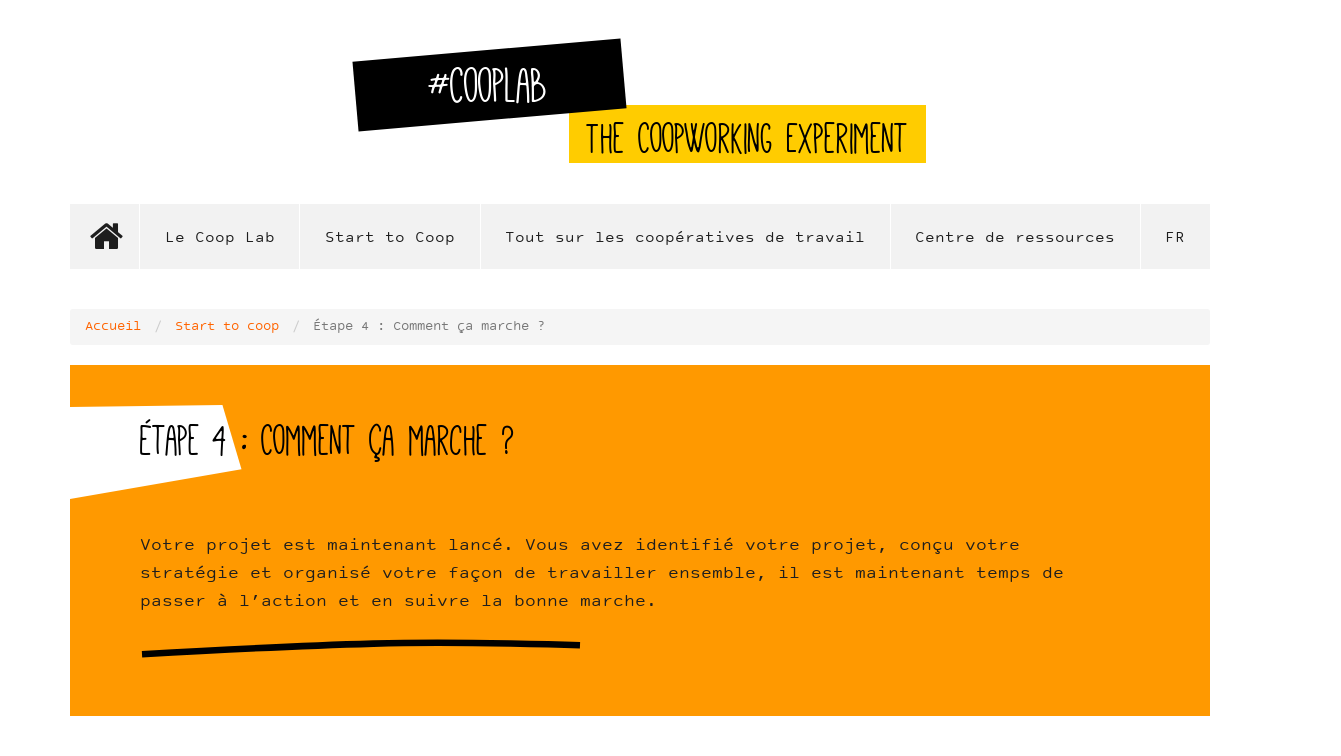

--- FILE ---
content_type: text/html; charset=utf-8
request_url: http://cooplab.escueladeeconomiasocial.es/fr/content/%C3%A9tape-4-comment-%C3%A7a-marche
body_size: 7849
content:
<!DOCTYPE html>
<html lang="fr" dir="ltr" prefix="content: http://purl.org/rss/1.0/modules/content/ dc: http://purl.org/dc/terms/ foaf: http://xmlns.com/foaf/0.1/ og: http://ogp.me/ns# rdfs: http://www.w3.org/2000/01/rdf-schema# sioc: http://rdfs.org/sioc/ns# sioct: http://rdfs.org/sioc/types# skos: http://www.w3.org/2004/02/skos/core# xsd: http://www.w3.org/2001/XMLSchema#">
<head>
  <link rel="profile" href="http://www.w3.org/1999/xhtml/vocab" />
  <meta name="viewport" content="width=device-width, initial-scale=1.0">
  <meta http-equiv="Content-Type" content="text/html; charset=utf-8" />
<meta name="Generator" content="Drupal 7 (http://drupal.org)" />
<link rel="canonical" href="/fr/content/%C3%A9tape-4-comment-%C3%A7a-marche" />
<link rel="shortlink" href="/fr/node/140" />
<link rel="shortcut icon" href="http://cooplab.escueladeeconomiasocial.es/sites/all/themes/cooplab/favicon.ico" type="image/vnd.microsoft.icon" />
  <title>Étape 4 : Comment ça marche ? | #CoopLab</title>
  <style>
@import url("http://cooplab.escueladeeconomiasocial.es/modules/system/system.base.css?sqrl77");
</style>
<style>
@import url("http://cooplab.escueladeeconomiasocial.es/sites/all/libraries/slick/slick/slick.css?sqrl77");
</style>
<style>
@import url("http://cooplab.escueladeeconomiasocial.es/sites/all/modules/date/date_repeat_field/date_repeat_field.css?sqrl77");
@import url("http://cooplab.escueladeeconomiasocial.es/modules/field/theme/field.css?sqrl77");
@import url("http://cooplab.escueladeeconomiasocial.es/modules/node/node.css?sqrl77");
@import url("http://cooplab.escueladeeconomiasocial.es/sites/all/modules/views/css/views.css?sqrl77");
@import url("http://cooplab.escueladeeconomiasocial.es/sites/all/modules/ckeditor_lts/css/ckeditor.css?sqrl77");
@import url("http://cooplab.escueladeeconomiasocial.es/sites/all/modules/media/modules/media_wysiwyg/css/media_wysiwyg.base.css?sqrl77");
</style>
<style>
@import url("http://cooplab.escueladeeconomiasocial.es/sites/all/libraries/slick/slick/slick-theme.css?sqrl77");
@import url("http://cooplab.escueladeeconomiasocial.es/sites/all/modules/slick/css/theme/slick.theme.css?sqrl77");
@import url("http://cooplab.escueladeeconomiasocial.es/sites/all/modules/ctools/css/ctools.css?sqrl77");
@import url("http://cooplab.escueladeeconomiasocial.es/sites/all/modules/lightbox2/css/lightbox.css?sqrl77");
</style>
<style>.a2a_svg,.a2a_count,.addtoany_list.a2a_kit_size_32 a > span{border-radius:0 !important;}.a2a_svg svg{margin:2px;}
</style>
<style>
@import url("http://cooplab.escueladeeconomiasocial.es/sites/all/modules/addtoany/addtoany.css?sqrl77");
@import url("http://cooplab.escueladeeconomiasocial.es/sites/all/modules/slick/css/theme/slick.theme--grid.css?sqrl77");
</style>
<style>
@import url("http://cooplab.escueladeeconomiasocial.es/sites/all/themes/cooplab/css/style.css?sqrl77");
@import url("http://cooplab.escueladeeconomiasocial.es/sites/default/files/less/style.RutSfN6Wjxv8xrt3XUK-Rs_q3viaiWWLTF-JWoThjLE.css?sqrl77");
</style>
  <!-- HTML5 element support for IE6-8 -->
  <!--[if lt IE 9]>
    <script src="https://cdn.jsdelivr.net/html5shiv/3.7.3/html5shiv-printshiv.min.js"></script>
  <![endif]-->
  <script src="http://cooplab.escueladeeconomiasocial.es/sites/all/modules/jquery_update/replace/jquery/2.2/jquery.min.js?v=2.2.4"></script>
<script src="http://cooplab.escueladeeconomiasocial.es/misc/jquery-extend-3.4.0.js?v=2.2.4"></script>
<script src="http://cooplab.escueladeeconomiasocial.es/misc/jquery-html-prefilter-3.5.0-backport.js?v=2.2.4"></script>
<script src="http://cooplab.escueladeeconomiasocial.es/misc/jquery.once.js?v=1.2"></script>
<script src="http://cooplab.escueladeeconomiasocial.es/misc/drupal.js?sqrl77"></script>
<script src="http://cooplab.escueladeeconomiasocial.es/sites/all/modules/jquery_update/js/jquery_browser.js?v=0.0.1"></script>
<script src="http://cooplab.escueladeeconomiasocial.es/sites/all/libraries/slick/slick/slick.min.js?v=1.x"></script>
<script src="http://cooplab.escueladeeconomiasocial.es/sites/default/files/languages/fr_RpK4-24qSuQMcBjdTQCUfz8arNSu5wxSmLAqUNqsbIk.js?sqrl77"></script>
<script src="http://cooplab.escueladeeconomiasocial.es/sites/all/modules/lightbox2/js/lightbox.js?sqrl77"></script>
<script src="http://cooplab.escueladeeconomiasocial.es/sites/all/modules/slick/js/slick.load.min.js?sqrl77"></script>
<script src="http://cooplab.escueladeeconomiasocial.es/sites/all/modules/google_analytics/googleanalytics.js?sqrl77"></script>
<script src="https://www.googletagmanager.com/gtag/js?id=UA-114797113-1"></script>
<script>window.dataLayer = window.dataLayer || [];function gtag(){dataLayer.push(arguments)};gtag("js", new Date());gtag("set", "developer_id.dMDhkMT", true);gtag("config", "UA-114797113-1", {"groups":"default","cookie_domain":".cooplab.escueladeeconomiasocial.es","anonymize_ip":true});</script>
<script>window.a2a_config=window.a2a_config||{};window.da2a={done:false,html_done:false,script_ready:false,script_load:function(){var a=document.createElement('script'),s=document.getElementsByTagName('script')[0];a.type='text/javascript';a.async=true;a.src='https://static.addtoany.com/menu/page.js';s.parentNode.insertBefore(a,s);da2a.script_load=function(){};},script_onready:function(){da2a.script_ready=true;if(da2a.html_done)da2a.init();},init:function(){for(var i=0,el,target,targets=da2a.targets,length=targets.length;i<length;i++){el=document.getElementById('da2a_'+(i+1));target=targets[i];a2a_config.linkname=target.title;a2a_config.linkurl=target.url;if(el){a2a.init('page',{target:el});el.id='';}da2a.done=true;}da2a.targets=[];}};(function ($){Drupal.behaviors.addToAny = {attach: function (context, settings) {if (context !== document && window.da2a) {if(da2a.script_ready)a2a.init_all();da2a.script_load();}}}})(jQuery);a2a_config.callbacks=a2a_config.callbacks||[];a2a_config.callbacks.push({ready:da2a.script_onready});a2a_config.overlays=a2a_config.overlays||[];a2a_config.templates=a2a_config.templates||{};a2a_config.icon_color = "#000000,#ff9900";
a2a_config.color_link_text = "333333";
a2a_config.color_link_text_hover = "333333";</script>
<script src="http://cooplab.escueladeeconomiasocial.es/sites/all/themes/cooplab/bootstrap/js/affix.js?sqrl77"></script>
<script src="http://cooplab.escueladeeconomiasocial.es/sites/all/themes/cooplab/bootstrap/js/alert.js?sqrl77"></script>
<script src="http://cooplab.escueladeeconomiasocial.es/sites/all/themes/cooplab/bootstrap/js/button.js?sqrl77"></script>
<script src="http://cooplab.escueladeeconomiasocial.es/sites/all/themes/cooplab/bootstrap/js/carousel.js?sqrl77"></script>
<script src="http://cooplab.escueladeeconomiasocial.es/sites/all/themes/cooplab/bootstrap/js/collapse.js?sqrl77"></script>
<script src="http://cooplab.escueladeeconomiasocial.es/sites/all/themes/cooplab/bootstrap/js/dropdown.js?sqrl77"></script>
<script src="http://cooplab.escueladeeconomiasocial.es/sites/all/themes/cooplab/bootstrap/js/modal.js?sqrl77"></script>
<script src="http://cooplab.escueladeeconomiasocial.es/sites/all/themes/cooplab/bootstrap/js/tooltip.js?sqrl77"></script>
<script src="http://cooplab.escueladeeconomiasocial.es/sites/all/themes/cooplab/bootstrap/js/popover.js?sqrl77"></script>
<script src="http://cooplab.escueladeeconomiasocial.es/sites/all/themes/cooplab/bootstrap/js/scrollspy.js?sqrl77"></script>
<script src="http://cooplab.escueladeeconomiasocial.es/sites/all/themes/cooplab/bootstrap/js/tab.js?sqrl77"></script>
<script src="http://cooplab.escueladeeconomiasocial.es/sites/all/themes/cooplab/bootstrap/js/transition.js?sqrl77"></script>
<script src="http://cooplab.escueladeeconomiasocial.es/sites/all/themes/cooplab/js/cooplab.js?sqrl77"></script>
<script>jQuery.extend(Drupal.settings, {"basePath":"\/","pathPrefix":"fr\/","setHasJsCookie":0,"ajaxPageState":{"theme":"cooplab","theme_token":"3uUFFSAwmP7j6HlR8PPIbnC9Rl8pDJrn8nWOgh4GF8U","js":{"0":1,"sites\/all\/themes\/bootstrap\/js\/bootstrap.js":1,"sites\/all\/modules\/jquery_update\/replace\/jquery\/2.2\/jquery.min.js":1,"misc\/jquery-extend-3.4.0.js":1,"misc\/jquery-html-prefilter-3.5.0-backport.js":1,"misc\/jquery.once.js":1,"misc\/drupal.js":1,"sites\/all\/modules\/jquery_update\/js\/jquery_browser.js":1,"sites\/all\/libraries\/slick\/slick\/slick.min.js":1,"public:\/\/languages\/fr_RpK4-24qSuQMcBjdTQCUfz8arNSu5wxSmLAqUNqsbIk.js":1,"sites\/all\/modules\/lightbox2\/js\/lightbox.js":1,"sites\/all\/modules\/slick\/js\/slick.load.min.js":1,"sites\/all\/modules\/google_analytics\/googleanalytics.js":1,"https:\/\/www.googletagmanager.com\/gtag\/js?id=UA-114797113-1":1,"1":1,"2":1,"sites\/all\/themes\/cooplab\/bootstrap\/js\/affix.js":1,"sites\/all\/themes\/cooplab\/bootstrap\/js\/alert.js":1,"sites\/all\/themes\/cooplab\/bootstrap\/js\/button.js":1,"sites\/all\/themes\/cooplab\/bootstrap\/js\/carousel.js":1,"sites\/all\/themes\/cooplab\/bootstrap\/js\/collapse.js":1,"sites\/all\/themes\/cooplab\/bootstrap\/js\/dropdown.js":1,"sites\/all\/themes\/cooplab\/bootstrap\/js\/modal.js":1,"sites\/all\/themes\/cooplab\/bootstrap\/js\/tooltip.js":1,"sites\/all\/themes\/cooplab\/bootstrap\/js\/popover.js":1,"sites\/all\/themes\/cooplab\/bootstrap\/js\/scrollspy.js":1,"sites\/all\/themes\/cooplab\/bootstrap\/js\/tab.js":1,"sites\/all\/themes\/cooplab\/bootstrap\/js\/transition.js":1,"sites\/all\/themes\/cooplab\/js\/cooplab.js":1},"css":{"modules\/system\/system.base.css":1,"sites\/all\/libraries\/slick\/slick\/slick.css":1,"sites\/all\/modules\/date\/date_repeat_field\/date_repeat_field.css":1,"modules\/field\/theme\/field.css":1,"modules\/node\/node.css":1,"sites\/all\/modules\/views\/css\/views.css":1,"sites\/all\/modules\/ckeditor_lts\/css\/ckeditor.css":1,"sites\/all\/modules\/media\/modules\/media_wysiwyg\/css\/media_wysiwyg.base.css":1,"sites\/all\/libraries\/slick\/slick\/slick-theme.css":1,"sites\/all\/modules\/slick\/css\/theme\/slick.theme.css":1,"sites\/all\/modules\/ctools\/css\/ctools.css":1,"sites\/all\/modules\/lightbox2\/css\/lightbox.css":1,"0":1,"sites\/all\/modules\/addtoany\/addtoany.css":1,"sites\/all\/modules\/slick\/css\/theme\/slick.theme--grid.css":1,"sites\/all\/themes\/cooplab\/css\/style.css":1,"sites\/all\/themes\/cooplab\/less\/style.less":1}},"lightbox2":{"rtl":"0","file_path":"\/(\\w\\w\/)public:\/","default_image":"\/sites\/all\/modules\/lightbox2\/images\/brokenimage.jpg","border_size":10,"font_color":"000","box_color":"fff","top_position":"","overlay_opacity":"0.8","overlay_color":"000","disable_close_click":1,"resize_sequence":0,"resize_speed":400,"fade_in_speed":400,"slide_down_speed":600,"use_alt_layout":0,"disable_resize":0,"disable_zoom":1,"force_show_nav":0,"show_caption":1,"loop_items":0,"node_link_text":"","node_link_target":0,"image_count":"Image !current sur !total","video_count":"Vid\u00e9o !current sur !total","page_count":"Page !current sur !total","lite_press_x_close":"Appuyez sur \u003Ca href=\u0022#\u0022 onclick=\u0022hideLightbox(); return FALSE;\u0022\u003E\u003Ckbd\u003Ex\u003C\/kbd\u003E\u003C\/a\u003E pour fermer","download_link_text":"","enable_login":false,"enable_contact":false,"keys_close":"c x 27","keys_previous":"p 37","keys_next":"n 39","keys_zoom":"z","keys_play_pause":"32","display_image_size":"original","image_node_sizes":"()","trigger_lightbox_classes":"","trigger_lightbox_group_classes":"","trigger_slideshow_classes":"","trigger_lightframe_classes":"","trigger_lightframe_group_classes":"","custom_class_handler":0,"custom_trigger_classes":"","disable_for_gallery_lists":true,"disable_for_acidfree_gallery_lists":true,"enable_acidfree_videos":true,"slideshow_interval":5000,"slideshow_automatic_start":true,"slideshow_automatic_exit":true,"show_play_pause":true,"pause_on_next_click":false,"pause_on_previous_click":true,"loop_slides":false,"iframe_width":600,"iframe_height":400,"iframe_border":1,"enable_video":0,"useragent":"Mozilla\/5.0 (Macintosh; Intel Mac OS X 10_15_7) AppleWebKit\/537.36 (KHTML, like Gecko) Chrome\/131.0.0.0 Safari\/537.36; ClaudeBot\/1.0; +claudebot@anthropic.com)"},"slick":{"accessibility":true,"adaptiveHeight":false,"autoplay":false,"autoplaySpeed":3000,"pauseOnHover":true,"pauseOnDotsHover":false,"arrows":true,"centerMode":false,"centerPadding":"50px","dots":false,"dotsClass":"slick-dots","draggable":true,"fade":false,"focusOnSelect":false,"infinite":true,"initialSlide":0,"lazyLoad":"ondemand","mousewheel":false,"randomize":false,"rtl":false,"rows":1,"slidesPerRow":1,"slide":"","slidesToShow":1,"slidesToScroll":1,"speed":500,"swipe":true,"swipeToSlide":false,"edgeFriction":0.35,"touchMove":true,"touchThreshold":5,"useCSS":true,"cssEase":"ease","useTransform":true,"easing":"linear","variableWidth":false,"vertical":false,"verticalSwiping":false,"waitForAnimate":true},"googleanalytics":{"account":["UA-114797113-1"],"trackOutbound":1,"trackMailto":1,"trackDownload":1,"trackDownloadExtensions":"7z|aac|arc|arj|asf|asx|avi|bin|csv|doc(x|m)?|dot(x|m)?|exe|flv|gif|gz|gzip|hqx|jar|jpe?g|js|mp(2|3|4|e?g)|mov(ie)?|msi|msp|pdf|phps|png|ppt(x|m)?|pot(x|m)?|pps(x|m)?|ppam|sld(x|m)?|thmx|qtm?|ra(m|r)?|sea|sit|tar|tgz|torrent|txt|wav|wma|wmv|wpd|xls(x|m|b)?|xlt(x|m)|xlam|xml|z|zip","trackDomainMode":1},"bootstrap":{"anchorsFix":"0","anchorsSmoothScrolling":"0","formHasError":1,"popoverEnabled":1,"popoverOptions":{"animation":1,"html":0,"placement":"right","selector":"","trigger":"click","triggerAutoclose":1,"title":"","content":"","delay":0,"container":"body"},"tooltipEnabled":1,"tooltipOptions":{"animation":1,"html":0,"placement":"auto left","selector":"","trigger":"hover focus","delay":0,"container":"body"}}});</script>
</head>
<body class="html not-front not-logged-in no-sidebars page-node page-node- page-node-140 node-type-start-to-coop i18n-fr">
  <div id="skip-link">
    <a href="#main-content" class="element-invisible element-focusable">Aller au contenu principal</a>
  </div>
    
<header role="banner" id="header">
    <div class="container">
        <div>

    
            <a class="name navbar-brand" href="/fr" title="Accueil">#CoopLab</a>
    
          <p class="lead">The CoopWorking Experiment</p>
    
    
        </div>
    </div>
</header> <!-- /#header -->

<nav id="navbar" role="banner" class="navbar container navbar-default">
  <div class="container">
      
    <div class="navbar-header">
        <button type="button" class="navbar-toggle collapsed" data-toggle="collapse" data-target="#navbarcollapse" aria-expanded="false">
            <span class="sr-only">Toggle navigation</span>
            <span class="icon-bar"></span>
            <span class="icon-bar"></span>
            <span class="icon-bar"></span>
        </button>
    </div>
      
    <div class="navbar-collapse collapse" id="navbarcollapse">
        <nav role="navigation">   
                        <div class="region region-menuprincipal">
    <section id="block-menu-menu-main-menu-fr" class="block block-menu clearfix">

      
  <ul class="menu nav"><li class="first leaf"><a href="/fr" title="">Accueil</a></li>
<li class="expanded dropdown"><span title="" class="dropdown-toggle nolink" data-toggle="dropdown" tabindex="0">Le Coop Lab <span class="caret"></span></span><ul class="dropdown-menu"><li class="first leaf"><a href="/fr/content/lexp%C3%A9rience">L&#039;expérience</a></li>
<li class="leaf"><a href="/fr/content/entrez-dans-le-lab">Entrez dans le Lab</a></li>
<li class="last leaf"><a href="/fr/content/coop-propulsion">Coop-propulsion</a></li>
</ul></li>
<li class="expanded active-trail active dropdown"><span title="" class="active-trail dropdown-toggle nolink" data-toggle="dropdown" tabindex="0">Start to Coop <span class="caret"></span></span><ul class="dropdown-menu"><li class="first leaf"><a href="/fr/content/start-coop-introduction">Introduction</a></li>
<li class="leaf"><a href="/fr/content/%C3%A9tape-1-d%C3%A9finissons-notre-projet-coop%C3%A9ratif">Étape 1</a></li>
<li class="leaf"><a href="/fr/content/%C3%A9tape-2-d%C3%A9finissons-notre-strat%C3%A9gie">Étape 2</a></li>
<li class="leaf"><a href="/fr/content/%C3%A9tape-3-d%C3%A9terminons-notre-organisation">Étape 3</a></li>
<li class="leaf active-trail active"><a href="/fr/content/%C3%A9tape-4-comment-%C3%A7a-marche" class="active-trail active">Étape 4</a></li>
<li class="last leaf"><a href="/fr/content/derni%C3%A8re-%C3%A9tape">Étape 5</a></li>
</ul></li>
<li class="expanded dropdown"><span title="" class="dropdown-toggle nolink" data-toggle="dropdown" tabindex="0">Tout sur les coopératives de travail <span class="caret"></span></span><ul class="dropdown-menu"><li class="first leaf"><a href="/fr/content/chiffres-cl%C3%A9s">Chiffres clés</a></li>
<li class="leaf"><a href="/fr/content/entreprendre-en-coop%C3%A9rative">Entreprendre en coopérative</a></li>
<li class="leaf"><a href="/fr/content/histoire">Histoire</a></li>
<li class="leaf"><a href="/fr/content/le-r%C3%A9seau-scop-et-scic">Le réseau Scop et Scic</a></li>
<li class="leaf"><a href="/fr/content/points-cl%C3%A9s-juridiques">Points clés juridiques</a></li>
<li class="leaf"><a href="/fr/content/principes">Principes</a></li>
<li class="leaf"><a href="/fr/content/principes-de-la-coop%C3%A9ration-au-travail">Principes de la coopération au travail</a></li>
<li class="leaf"><a href="/fr/content/r%C3%A9partition-des-r%C3%A9sultats">Répartition des résultats</a></li>
<li class="last leaf"><a href="/fr/content/valeurs-coop%C3%A9ratives">Valeurs coopératives</a></li>
</ul></li>
<li class="leaf"><a href="/fr/centre-de-ressources">Centre de ressources</a></li>
<li class="last expanded dropdown"><span title="" class="dropdown-toggle nolink" data-toggle="dropdown" tabindex="0">FR <span class="caret"></span></span><ul class="dropdown-menu"><li class="first leaf"><a href="https://cooplab.escueladeeconomiasocial.es/en" title="">EN</a></li>
<li class="leaf"><a href="https://cooplab.escueladeeconomiasocial.es/es" title="">ES</a></li>
<li class="last leaf"><a href="https://cooplab.escueladeeconomiasocial.es/it" title="">IT</a></li>
</ul></li>
</ul>
</section>
  </div>
                  </nav>
      </div>
    </div>
</nav>

<div class="main-container container">

         <ol class="breadcrumb"><li><a href="/fr">Accueil</a></li>
<li><a href="/fr">Start to coop</a></li>
<li class="active">Étape 4 : Comment ça marche ?</li>
</ol>
                    <h1 class="page-header">Étape 4 : Comment ça marche ?</h1>
                
  <div class="row">

    
    <section class="col-sm-12">
            <a id="main-content"></a>

                                              <div class="region region-content">
    <section id="block-system-main" class="block block-system clearfix">

      
  <article id="node-140" class="node node-start-to-coop clearfix" about="/fr/content/%C3%A9tape-4-comment-%C3%A7a-marche" typeof="sioc:Item foaf:Document">
    <header>
            <span property="dc:title" content="Étape 4 : Comment ça marche ?" class="rdf-meta element-hidden"></span><span property="sioc:num_replies" content="0" datatype="xsd:integer" class="rdf-meta element-hidden"></span>      </header>
    <div class="field field-name-body field-type-text-with-summary field-label-hidden"><div class="field-items"><div class="field-item even" property="content:encoded"><p class="all-introduction">Votre projet est maintenant lancé. Vous avez identifié votre projet, conçu votre stratégie et organisé votre façon de travailler ensemble, il est maintenant temps de passer à l’action et en suivre la bonne marche.</p>
<h1 class="all-curly-heading">Objectifs</h1>
<ul class="start-big-bullet-list">
<li>Réfléchir sur le défi que représente un travail d’équipe, identifier les risques et les leviers pour améliorer les performances du collectif. </li>
<li>Apprendre à manier quelques outils simples pour suivre la bonne marche du projet et en mesurer la progression.</li>
<li>Apprendre comment se partagent les bénéfices dans une entreprise coopérative.</li>
</ul>
<p><a href="/fr/file/256">Livret formateur</a></p>
<hr />
<h1><span class="start-number-in-heading">1</span> Travailler en équipe</h1>
<h2>Équipe et fonctionnalités</h2>
<div class="start-block-left">Plus que dans toute autre entreprise, le travail en équipe est la clé d’une organisation coopérative. Ce document résume l’essentiel des défis et avantages du travail en équipe. Il propose également quelques conseils pour améliorer la communication avec les autres membres de l’équipe et ainsi rendre votre mission plus efficace !</div>
<div class="start-block">
<div class="media media-element-container media-default media-wysiwyg-align-center">
<div id="file-200" class="file file-image file-image-jpeg">
<h2 class="element-invisible"><a href="/fr/files/lenjpg-4">LEN.jpg</a></h2>
<div class="content">
    <img height="1080" width="1920" class="media-element file-default img-responsive" data-delta="10" typeof="foaf:Image" src="https://cooplab.escueladeeconomiasocial.es/sites/default/files/cooplab-t2_00_04_19_05.image_fixe029.jpg" alt="" />  </div>
</div>
</div>
</div>
<ul class="all-docs-list">
<li class="all-item-type-kit"><a href="/fr/file/261">Travailler en équipe</a></li>
</ul>
<h1 class="all-curly-heading">Vos outils</h1>
<ul class="all-docs-list">
<li class="all-item-type-tool"><a href="/fr/file/258">Modèle de suivi d'activité</a></li>
<li class="all-item-type-tool"><a href="/fr/file/259">Suivi financier</a></li>
<li class="all-item-type-doc"><a href="/fr/file/260">Compte-rendu de réunion opérationnelle</a></li>
</ul>
</div></div></div>     <footer>
          <ul class="links list-inline"><li class="addtoany first last"><span><span class="a2a_kit a2a_kit_size_36 a2a_target addtoany_list" id="da2a_1">
      <a class="a2a_button_twitter"></a>
<a class="a2a_button_facebook"></a>
<a class="a2a_button_email"></a>
<a class="a2a_button_printfriendly"></a>
      <a class="a2a_dd addtoany_share_save" href="https://www.addtoany.com/share#url=http%3A%2F%2Fcooplab.escueladeeconomiasocial.es%2Ffr%2Fcontent%2F%25C3%25A9tape-4-comment-%25C3%25A7a-marche&amp;title=%C3%89tape%204%20%3A%20Comment%20%C3%A7a%20marche%20%3F"></a>
      
    </span>
    <script type="text/javascript">
<!--//--><![CDATA[//><!--
if(window.da2a)da2a.script_load();
//--><!]]>
</script></span></li>
</ul>  </footer>
    </article>

</section>
  </div>
    </section>

    
  </div>
</div>

<footer class="footer">
	<div class="container">

		<div class="row">
						<div class="footer">  <div class="region region-footer">
    <section id="block-menu-menu-footer-fr-" class="block block-menu clearfix">

      
  <ul class="menu nav"><li class="first leaf"><a href="https://cooplab.escueladeeconomiasocial.es/fr/sitemap" title="">Plan du site</a></li>
<li class="leaf"><a href="/fr/content/mentions-l%C3%A9gales">Mentions légales</a></li>
<li class="last leaf"><a href="/fr/content/cr%C3%A9dits">Crédits</a></li>
</ul>
</section>
<section id="block-block-17" class="block block-block clearfix">

      
  <p>Ce projet a été financé avec le soutien de la Commission européenne</p>
<p><img alt="Logo Erasmus +" class="media-element file-default" data-delta="1" data-fid="61" data-media-element="1" height="103" src="https://cooplab.escueladeeconomiasocial.es/sites/default/files/logo_erasmus.png" title="Logo Erasmus +" typeof="foaf:Image" width="500" /></p>

</section>
  </div>
</div>
					</div>
	</div>			
</footer>
  <script>da2a.targets=[
{title:"\u00c9tape 4 : Comment \u00e7a marche ?",url:"http:\/\/cooplab.escueladeeconomiasocial.es\/fr\/content\/%C3%A9tape-4-comment-%C3%A7a-marche"}];
da2a.html_done=true;if(da2a.script_ready&&!da2a.done)da2a.init();da2a.script_load();</script>
<script src="http://cooplab.escueladeeconomiasocial.es/sites/all/themes/bootstrap/js/bootstrap.js?sqrl77"></script>
</body>
</html>


--- FILE ---
content_type: text/css
request_url: http://cooplab.escueladeeconomiasocial.es/sites/all/modules/slick/css/theme/slick.theme--grid.css?sqrl77
body_size: 6871
content:
/**
 * @file
 * Block grid based on Foundation.
 */

[class*="block-grid-"],
.block [class*="block-grid-"],
.item-list > [class*="block-grid-"] {
  display: block;
  list-style: none;
  padding: 0;
  margin: 0 -0.625rem;
}

[class*="block-grid-"]::before,
[class*="block-grid-"]::after {
  content: " ";
  display: table;
}

[class*="block-grid-"]::after {
  clear: both;
}

[class*="block-grid-"] > .grid {
  display: block;
  float: left;
  height: auto;
  list-style: none;
  margin: 0;
  padding: 0 0.625rem 1.25rem;
}

.block-grid--centered[class*="block-grid"] {
  text-align: center;
}

.block-grid--centered[class*="block-grid"] > .grid,
.item-list > .block-grid--centered[class*="block-grid"] > .grid {
  text-align: left;
  display: inline-block;
  float: none;
  vertical-align: top;
}

@media only screen {
  .small-block-grid-1 > .grid {
    width: 100%;
  }

  .small-block-grid-2 > .grid {
    width: 50%;
  }

  .small-block-grid-3 > .grid {
    width: 33.33333%;
  }

  .small-block-grid-4 > .grid {
    width: 25%;
  }

  .small-block-grid-5 > .grid {
    width: 20%;
  }

  .small-block-grid-6 > .grid {
    width: 16.66667%;
  }

  .small-block-grid-7 > .grid {
    width: 14.28571%;
  }

  .small-block-grid-8 > .grid {
    width: 12.5%;
  }

  .small-block-grid-9 > .grid {
    width: 11.11111%;
  }

  .small-block-grid-10 > .grid {
    width: 10%;
  }

  .small-block-grid-11 > .grid {
    width: 9.09091%;
  }

  .small-block-grid-12 > .grid {
    width: 8.33333%;
  }

  .small-block-grid-1 > .grid:nth-of-type(1n),
  .small-block-grid-2 > .grid:nth-of-type(1n),
  .small-block-grid-3 > .grid:nth-of-type(1n),
  .small-block-grid-4 > .grid:nth-of-type(1n),
  .small-block-grid-5 > .grid:nth-of-type(1n),
  .small-block-grid-6 > .grid:nth-of-type(1n),
  .small-block-grid-8 > .grid:nth-of-type(1n),
  .small-block-grid-7 > .grid:nth-of-type(1n),
  .small-block-grid-9 > .grid:nth-of-type(1n),
  .small-block-grid-10 > .grid:nth-of-type(1n),
  .small-block-grid-11 > .grid:nth-of-type(1n),
  .small-block-grid-12 > .grid:nth-of-type(1n) {
    clear: none;
  }

  .small-block-grid-1 > .grid:nth-of-type(1n+1),
  .small-block-grid-2 > .grid:nth-of-type(2n+1),
  .small-block-grid-3 > .grid:nth-of-type(3n+1),
  .small-block-grid-4 > .grid:nth-of-type(4n+1),
  .small-block-grid-5 > .grid:nth-of-type(5n+1),
  .small-block-grid-6 > .grid:nth-of-type(6n+1),
  .small-block-grid-7 > .grid:nth-of-type(7n+1),
  .small-block-grid-8 > .grid:nth-of-type(8n+1),
  .small-block-grid-9 > .grid:nth-of-type(9n+1),
  .small-block-grid-10 > .grid:nth-of-type(10n+1),
  .small-block-grid-11 > .grid:nth-of-type(11n+1),
  .small-block-grid-12 > .grid:nth-of-type(12n+1) {
    clear: both;
  }
}

/** 641px with 16px base font. */
@media only screen and (min-width: 40.063em) {
  .medium-block-grid-1 > .grid {
    width: 100%;
  }

  .medium-block-grid-2 > .grid {
    width: 50%;
  }

  .medium-block-grid-3 > .grid {
    width: 33.33333%;
  }

  .medium-block-grid-4 > .grid {
    width: 25%;
  }

  .medium-block-grid-5 > .grid {
    width: 20%;
  }

  .medium-block-grid-6 > .grid {
    width: 16.66667%;
  }

  .medium-block-grid-7 > .grid {
    width: 14.28571%;
  }

  .medium-block-grid-8 > .grid {
    width: 12.5%;
  }

  .medium-block-grid-9 > .grid {
    width: 11.11111%;
  }

  .medium-block-grid-10 > .grid {
    width: 10%;
  }

  .medium-block-grid-11 > .grid {
    width: 9.09091%;
  }

  .medium-block-grid-12 > .grid {
    width: 8.33333%;
  }

  .medium-block-grid-1 > .grid:nth-of-type(1n),
  .medium-block-grid-2 > .grid:nth-of-type(1n),
  .medium-block-grid-3 > .grid:nth-of-type(1n),
  .medium-block-grid-4 > .grid:nth-of-type(1n),
  .medium-block-grid-5 > .grid:nth-of-type(1n),
  .medium-block-grid-6 > .grid:nth-of-type(1n),
  .medium-block-grid-7 > .grid:nth-of-type(1n),
  .medium-block-grid-8 > .grid:nth-of-type(1n),
  .medium-block-grid-9 > .grid:nth-of-type(1n),
  .medium-block-grid-10 > .grid:nth-of-type(1n),
  .medium-block-grid-11 > .grid:nth-of-type(1n),
  .medium-block-grid-12 > .grid:nth-of-type(1n) {
    clear: none;
  }

  .medium-block-grid-1 > .grid:nth-of-type(1n+1),
  .medium-block-grid-2 > .grid:nth-of-type(2n+1),
  .medium-block-grid-3 > .grid:nth-of-type(3n+1),
  .medium-block-grid-4 > .grid:nth-of-type(4n+1),
  .medium-block-grid-5 > .grid:nth-of-type(5n+1),
  .medium-block-grid-6 > .grid:nth-of-type(6n+1),
  .medium-block-grid-7 > .grid:nth-of-type(7n+1),
  .medium-block-grid-8 > .grid:nth-of-type(8n+1),
  .medium-block-grid-9 > .grid:nth-of-type(9n+1),
  .medium-block-grid-10 > .grid:nth-of-type(10n+1),
  .medium-block-grid-11 > .grid:nth-of-type(11n+1),
  .medium-block-grid-12 > .grid:nth-of-type(12n+1) {
    clear: both;
  }
}

/** 1025px with 16px base font. */
@media only screen and (min-width: 64.063em) {
  .large-block-grid-1 > .grid {
    width: 100%;
  }

  .large-block-grid-2 > .grid {
    width: 50%;
  }

  .large-block-grid-3 > .grid {
    width: 33.33333%;
  }

  .large-block-grid-4 > .grid {
    width: 25%;
  }

  .large-block-grid-5 > .grid {
    width: 20%;
  }

  .large-block-grid-6 > .grid {
    width: 16.66667%;
  }

  .large-block-grid-7 > .grid {
    width: 14.28571%;
  }

  .large-block-grid-8 > .grid {
    width: 12.5%;
  }

  .large-block-grid-9 > .grid {
    width: 11.11111%;
  }

  .large-block-grid-10 > .grid {
    width: 10%;
  }

  .large-block-grid-11 > .grid {
    width: 9.09091%;
  }

  .large-block-grid-12 > .grid {
    width: 8.33333%;
  }

  .large-block-grid-1 > .grid:nth-of-type(1n),
  .large-block-grid-2 > .grid:nth-of-type(1n),
  .large-block-grid-3 > .grid:nth-of-type(1n),
  .large-block-grid-4 > .grid:nth-of-type(1n),
  .large-block-grid-5 > .grid:nth-of-type(1n),
  .large-block-grid-6 > .grid:nth-of-type(1n),
  .large-block-grid-7 > .grid:nth-of-type(1n),
  .large-block-grid-8 > .grid:nth-of-type(1n),
  .large-block-grid-9 > .grid:nth-of-type(1n),
  .large-block-grid-10 > .grid:nth-of-type(1n),
  .large-block-grid-11 > .grid:nth-of-type(1n),
  .large-block-grid-12 > .grid:nth-of-type(1n) {
    clear: none;
  }

  .large-block-grid-1 > .grid:nth-of-type(1n+1),
  .large-block-grid-2 > .grid:nth-of-type(2n+1),
  .large-block-grid-3 > .grid:nth-of-type(3n+1),
  .large-block-grid-4 > .grid:nth-of-type(4n+1),
  .large-block-grid-5 > .grid:nth-of-type(5n+1),
  .large-block-grid-6 > .grid:nth-of-type(6n+1),
  .large-block-grid-7 > .grid:nth-of-type(7n+1),
  .large-block-grid-8 > .grid:nth-of-type(8n+1),
  .large-block-grid-9 > .grid:nth-of-type(9n+1),
  .large-block-grid-10 > .grid:nth-of-type(10n+1),
  .large-block-grid-11 > .grid:nth-of-type(11n+1),
  .large-block-grid-12 > .grid:nth-of-type(12n+1) {
    clear: both;
  }
}

.slide--grid .slide__content {
  list-style: none;
  margin: 0 -0.625rem;
  padding: 0;
}

.slide--grid .grid__content {
  position: relative;
}

.slide--grid .slide__caption {
  max-width: 100%;
}


--- FILE ---
content_type: image/svg+xml
request_url: http://cooplab.escueladeeconomiasocial.es/sites/all/themes/cooplab/img/entoure-jaune.svg
body_size: 677
content:
<?xml version="1.0" encoding="utf-8"?>
<!-- Generator: Adobe Illustrator 19.2.0, SVG Export Plug-In . SVG Version: 6.00 Build 0)  -->
<svg version="1.1" id="Calque_1" xmlns="http://www.w3.org/2000/svg" xmlns:xlink="http://www.w3.org/1999/xlink" x="0px" y="0px"
	 width="239.3px" height="121.7px" viewBox="0 0 239.3 121.7" style="enable-background:new 0 0 239.3 121.7;" xml:space="preserve"
	>
<style type="text/css">
	.st0{fill:none;stroke:#FFCC00;stroke-width:5;stroke-miterlimit:10;}
</style>
<path class="st0" d="M93.2,3.8c0,0-67,31.5-55.1,72c11.5,39.1,74.7,43.3,110.2,42.2c35.2-1,82.9-13.6,86.5-43.9
	c2.7-22.8-36.9-39-96.2-41.3C79,30.6,33,40.3,3,52.7"/>
</svg>


--- FILE ---
content_type: image/svg+xml
request_url: http://cooplab.escueladeeconomiasocial.es/sites/all/themes/cooplab/img/souligne-orange.svg
body_size: 587
content:
<?xml version="1.0" encoding="utf-8"?>
<!-- Generator: Adobe Illustrator 19.2.0, SVG Export Plug-In . SVG Version: 6.00 Build 0)  -->
<svg version="1.1" id="Calque_1" xmlns="http://www.w3.org/2000/svg" xmlns:xlink="http://www.w3.org/1999/xlink" x="0px" y="0px"
	 width="254.7px" height="18.7px" viewBox="0 0 254.7 18.7" style="enable-background:new 0 0 254.7 18.7;" xml:space="preserve">
<style type="text/css">
	.st0{fill:none;stroke:#FF9900;stroke-width:5;stroke-miterlimit:10;}
</style>
<path class="st0" d="M0,15.2c0,0,81.6-9.2,134.5-10.6c52.4-1.3,120,1.7,120,1.7"/>
</svg>


--- FILE ---
content_type: image/svg+xml
request_url: http://cooplab.escueladeeconomiasocial.es/sites/all/themes/cooplab/img/souligne-noir-4.svg
body_size: 580
content:
<?xml version="1.0" encoding="utf-8"?>
<!-- Generator: Adobe Illustrator 19.2.0, SVG Export Plug-In . SVG Version: 6.00 Build 0)  -->
<svg version="1.1" id="Calque_1" xmlns="http://www.w3.org/2000/svg" xmlns:xlink="http://www.w3.org/1999/xlink" x="0px" y="0px"
	 width="443px" height="80px" viewBox="0 0 443 80" style="enable-background:new 0 0 443 80;" xml:space="preserve">
<style type="text/css">
	.st0{fill:none;stroke:#000000;stroke-width:6.5597;stroke-miterlimit:10;}
</style>
<path class="st0" d="M2,18.2c0,0,140.5-8,231.4-10.6C323.6,5.1,440,9.3,440,9.3"/>
</svg>


--- FILE ---
content_type: image/svg+xml
request_url: http://cooplab.escueladeeconomiasocial.es/sites/all/themes/cooplab/img/polygone-blanc.svg
body_size: 696
content:
<?xml version="1.0" encoding="utf-8"?>
<!-- Generator: Adobe Illustrator 19.2.0, SVG Export Plug-In . SVG Version: 6.00 Build 0)  -->
<svg version="1.1" xmlns="http://www.w3.org/2000/svg" xmlns:xlink="http://www.w3.org/1999/xlink" x="0px" y="0px" width="173.5px"
	 height="94.8px" viewBox="0 0 173.5 94.8" style="enable-background:new 0 0 173.5 94.8;" xml:space="preserve">
<style type="text/css">
	.st0{display:none;}
	.st1{display:inline;fill:#FFCC00;}
	.st2{fill:#FFFFFF;}
</style>
<g id="Calque_1" class="st0">
	<polygon class="st1" points="174.8,1 170.3,91.8 20.8,95.8 1.3,32.1 	"/>
</g>
<g id="Calque_2">
	<polygon class="st2" points="0,94 0,2 153,0 172,64 	"/>
</g>
</svg>


--- FILE ---
content_type: text/javascript
request_url: http://cooplab.escueladeeconomiasocial.es/sites/all/themes/cooplab/js/cooplab.js?sqrl77
body_size: 2474
content:
jQuery(document).ready(function () {
	
	// Clear titles
	jQuery('.region-content h1').after('<br>').before('<br>');
	jQuery('.region-content h2').after('<br>').before('<br>');
	
	
	// Bullets rotation in Home
	jQuery('.front .slick-list li > div').mouseenter(function() {
		jQuery(this).children('.views-field-body').addClass("roll");
		jQuery(this).children('.views-field-field-image ').addClass("roll");
	});
	
	jQuery('.front .slick-list li > div').mouseleave(function() {
		jQuery(this).children('.views-field-body').removeClass("roll");
		jQuery(this).children('.views-field-field-image ').removeClass("roll");
	});
	
	
	// Bullets rotation in Project list
//	jQuery('.view-projects .view-content .item-list li').mouseenter(function() {
//		jQuery(this).children('.views-field-body').addClass("roll");
//		jQuery(this).children('.views-field-field-image').addClass("roll");
//	});
//	
//	jQuery('.view-projects .view-content .item-list li').mouseleave(function() {
//		jQuery(this).children('.views-field-body').removeClass("roll"); 
//		jQuery(this).children('.views-field-field-image').removeClass("roll");
//	});
	
	
	
	
	
	// Bullets rotation in Project list
//	jQuery('.view-projects .view-content .item-list li').mouseenter(function() {
//		jQuery(this).children('.views-field-body').addClass("roll");
//		jQuery(this).children('.views-field-field-image').addClass("roll");
//	}
//	);
//	
//	jQuery('.view-projects .view-content .item-list li').focus(function() {
//		jQuery(this).children('.views-field-body').addClass("roll");
//		jQuery(this).children('.views-field-field-image').addClass("roll");
//	}
//	);
//	
//	
//	jQuery('.view-projects .view-content .item-list li').mouseleave(function() {
//		jQuery(this).children('.views-field-body').removeClass("roll"); 
//		jQuery(this).children('.views-field-field-image').removeClass("roll");
//	});
//	
	
	
	
	
	
	// Open/closed Projects form
	jQuery('.views-projects .view-filters form').addClass('inactive');
	
	jQuery('.bt-selection').click(function() {
		jQuery('.views-projects .view-filters form').toggleClass('active');
	});
	


	
	// Stop carousel
	jQuery('.carousel').hover(
    function() {
        jQuery(this).carousel('pause');
    },
    function() {
        jQuery(this).carousel('cycle');
    });

	// Add Bootstrap classes
	jQuery('.item-list ul li').addClass("col-lg-3 col-md-4 col-sm-6 col-xs-12");
	
});



